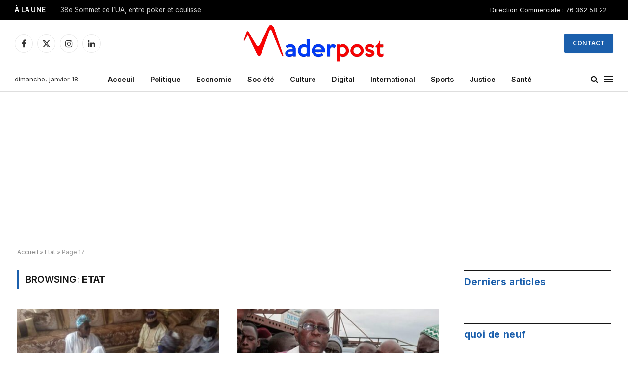

--- FILE ---
content_type: text/html; charset=utf-8
request_url: https://www.google.com/recaptcha/api2/aframe
body_size: 269
content:
<!DOCTYPE HTML><html><head><meta http-equiv="content-type" content="text/html; charset=UTF-8"></head><body><script nonce="ZT6pJEhlXO8qLk0uvhzFNw">/** Anti-fraud and anti-abuse applications only. See google.com/recaptcha */ try{var clients={'sodar':'https://pagead2.googlesyndication.com/pagead/sodar?'};window.addEventListener("message",function(a){try{if(a.source===window.parent){var b=JSON.parse(a.data);var c=clients[b['id']];if(c){var d=document.createElement('img');d.src=c+b['params']+'&rc='+(localStorage.getItem("rc::a")?sessionStorage.getItem("rc::b"):"");window.document.body.appendChild(d);sessionStorage.setItem("rc::e",parseInt(sessionStorage.getItem("rc::e")||0)+1);localStorage.setItem("rc::h",'1768738479225');}}}catch(b){}});window.parent.postMessage("_grecaptcha_ready", "*");}catch(b){}</script></body></html>